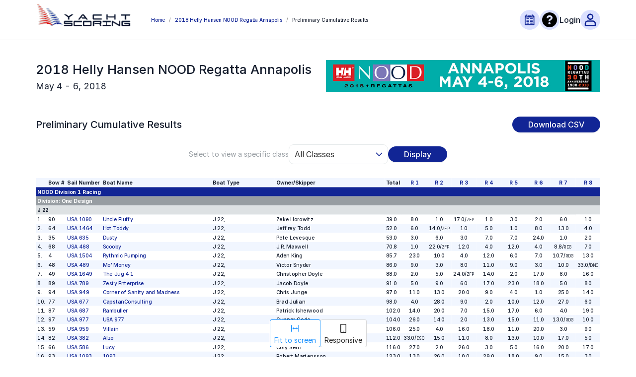

--- FILE ---
content_type: text/javascript
request_url: https://www.yachtscoring.com/static/js/6333.489ee8f1.chunk.js
body_size: 4719
content:
"use strict";(self.webpackChunkyachtscoring_frontend=self.webpackChunkyachtscoring_frontend||[]).push([[6333],{729:function(e,t,n){n.d(t,{Z:function(){return p}});var r=n(29439),s=n(4966),i=n(39273),a=n(43350),l=n(21245),o=n(70816),c=n.n(o),d=n(47313),u=n(33646),v=n(63830),m=n(63511),x=n(23624),h=n(46417);var f=function(){return(0,h.jsx)("thead",{children:(0,h.jsxs)("tr",{className:"whitespace-nowrap",children:[(0,h.jsx)("td",{children:"Racing Circle"}),(0,h.jsx)("td",{children:"Day"}),(0,h.jsx)("td",{children:"Dock Time"}),(0,h.jsx)("td",{children:"Protest Time Limit"})]})})};var p=function(){var e,t=(0,u.x)(),n=(0,v.UO)().eventId,o=(0,l.Z)(m.Z),p=(0,r.Z)(o,3),j=p[0],b=p[2];return(0,d.useEffect)((function(){j(Number(n),{raceDay:(0,a.ZP)(c()(),!0)})}),[n]),null!==b&&void 0!==b&&null!==(e=b.dockings)&&void 0!==e&&e.length?(0,h.jsxs)("div",{className:"mb-4",children:[(0,h.jsxs)("div",{className:"title text-error-error",children:["Docking Times for"," ",(0,i.Z)({date:c()(),format:x.N0})]}),(0,h.jsx)("div",{className:"w-full overflow-x-auto",children:(0,h.jsxs)(s.ZP,{className:"w-full border-collapse",color:"secondary",children:[(0,h.jsx)(f,{}),(0,h.jsx)("tbody",{children:b.dockings.map((function(e){return(0,h.jsxs)("tr",{children:[(0,h.jsx)("td",{children:e.raceCircle}),(0,h.jsx)("td",{children:(0,i.Z)(e.raceDay)}),(0,h.jsx)("td",{children:e.dockTime}),(0,h.jsx)("td",{children:(0,i.Z)({date:c()(e.dockTime,"hh:mm").add(e.timeLimit,"minutes"),format:x.oZ})})]},t.getKey(e))}))})]})})]}):null}},27414:function(e,t,n){n.d(t,{y:function(){return u}});var r=n(29439),s=n(21245),i=n(70816),a=n.n(i),l=n(47313),o=n(68181),c=n(31694),d=n(46417),u=function(e){var t=e.eventId,n=(0,s.Z)(o.Z),i=(0,r.Z)(n,3),u=i[0],v=i[2];return(0,l.useEffect)((function(){u(t,{size:99999,sort:"protestNumber.asc,isClosed.desc,hearingTime.asc"})}),[]),(0,d.jsx)(c.V,{protestsData:v,retrievalTime:a()()})}},31694:function(e,t,n){n.d(t,{V:function(){return c}});var r=n(4966),s=n(39273),i=n(87422),a=(n(47313),n(33646)),l=n(23624),o=n(46417),c=function(e){var t=e.protestsData,n=e.retrievalTime,c=(0,a.x)();return(0,o.jsxs)("div",{className:"mt-8",children:[(0,o.jsxs)("div",{className:"title text-error-error",children:["Protest Filing Report as of"," ",(0,s.Z)({date:n,time:!0,timezone:l.Fe})]}),(0,o.jsx)("div",{className:"mt-2 flex flex-col gap-8",children:(0,o.jsx)("div",{className:"w-full overflow-x-auto",children:(0,o.jsxs)(r.ZP,{className:"w-full border-collapse [&_.separator:last-child]:hidden",color:"secondary",border:!0,children:[(0,o.jsx)("thead",{children:(0,o.jsxs)("tr",{children:[(0,o.jsx)("td",{children:"No."}),(0,o.jsx)("td",{children:"Race #"}),(0,o.jsx)("td",{children:"Protesting"}),(0,o.jsx)("td",{}),(0,o.jsx)("td",{children:"Protested"}),(0,o.jsx)("td",{children:"Protest Reason"}),(0,o.jsxs)("td",{children:["Hearing/Arbitration",(0,o.jsx)("br",{}),"Time"]}),(0,o.jsx)("td",{children:"Status"}),(0,o.jsx)("td",{children:"Jury Decision"})]})}),(0,o.jsx)("tbody",{children:null===t||void 0===t?void 0:t.rows.map((function(e){var t,n,r,a;return(0,o.jsxs)("tr",{children:[(0,o.jsx)("td",{className:"font-bold",children:!!e.protestNumber&&"".concat(e.protestNumber,".")}),(0,o.jsx)("td",{children:e.raceNumber}),(0,o.jsx)("td",{children:e.protestingBoatId?(0,o.jsxs)(o.Fragment,{children:[null===(t=e.protesting)||void 0===t?void 0:t.name," (",(0,i.Z)([null===(n=e.protesting)||void 0===n?void 0:n.sailPrefix,null===(r=e.protesting)||void 0===r?void 0:r.sailNumber]),")"]}):e.protestingPartyType}),(0,o.jsx)("td",{className:"font-bold",children:"VS"}),(0,o.jsx)("td",{children:null===(a=e.protested)||void 0===a?void 0:a.map((function(e,t){var n,r,s;return(0,o.jsxs)("div",{children:[t>0&&(0,o.jsx)("hr",{className:"my-1"}),e.eventBoat?(0,o.jsxs)(o.Fragment,{children:[null===(n=e.eventBoat)||void 0===n?void 0:n.name," (",(0,i.Z)([null===(r=e.eventBoat)||void 0===r?void 0:r.sailPrefix,null===(s=e.eventBoat)||void 0===s?void 0:s.sailNumber]),")"]}):e.protestedPartyType]},c.getKey(e))}))}),(0,o.jsx)("td",{children:e.protestDescription}),(0,o.jsx)("td",{children:(0,s.Z)({date:e.hearingTime,format:l.Wy})}),e.isClosed?(0,o.jsx)("td",{className:"text-tag-1",children:"Closed"}):(0,o.jsx)("td",{className:"text-error-error",children:e.status||"Open"}),(0,o.jsx)("td",{children:e.decision})]},e.id)}))})]})})})]})}},46333:function(e,t,n){n.r(t),n.d(t,{PublicCumulativeResult:function(){return g}});var r=n(29439),s=n(80472),i=n(44283),a=n(38057),l=n(92649),o=n(51291),c=n(729),d=n(27414),u=n(82488),v=n(21245),m=n(47313),x=n(63830),h=n(88499),f=n(76767),p=n(84861),j=n(87700),b=n(68552),N=n(46417);function g(){var e=(0,x.UO)().eventId,t=(0,x.TH)(),n=new URLSearchParams(t.search).get("mode")||"",g=(0,v.Z)(h.Z,{goTo404:!0,goTo404When400:!0,silent:!0}),y=(0,r.Z)(g,3),Z=y[0],w=y[2],T=void 0===w?{}:w,C=(0,v.Z)(f.Z),I=(0,r.Z)(C,3),S=I[0],k=I[2];return m.useEffect((function(){Z(Number(e)),S(Number(e))}),[e]),(0,N.jsxs)("div",{className:"flex min-h-screen flex-col",children:[(0,N.jsx)(a.Z,{title:"".concat(T.resultStatus," Cumulative Results")}),(0,N.jsx)(i.Z,{noTitle:!0,breadcrumbs:[{label:"Home",to:p.k.ADMINISTRATION},{label:T?T.name:"Loading...",to:(0,u.Z)(p.k.EMENU,{eventId:e})},{label:"".concat(T.resultStatus," Cumulative Results")}],hideViewAsBanner:!0}),(0,N.jsxs)("div",{className:"flex flex-1 flex-col items-center justify-start lg:pt-5",children:[(0,N.jsx)(l.Z,{position:T.logoPosition,logo:T.logo,name:T.name,data:T}),(0,N.jsxs)("div",{className:"mb-4 w-full max-w-ys px-2 lg:px-10",children:["overall"===n?(0,N.jsx)(b.H,{isPublic:!0,event:T,eventConfig:k}):(0,N.jsx)(j.R,{isPublic:!0,event:T,eventConfig:k}),(0,N.jsx)(c.Z,{}),(0,N.jsx)(d.y,{eventId:Number(e)})]})]}),(0,N.jsx)(o.Z,{eventId:e,usePadding:!0}),(0,N.jsx)(s.Z,{})]})}},68552:function(e,t,n){n.d(t,{H:function(){return J}});var r=n(29439),s=n(76063),i=n(72652),a=n(26331),l=n(24708),o=n(61811),c=n(35025),d=n(87422),u=n(73499),v=n(82488),m=n(80188),x=n(21245),h=n(16031),f=n.n(h),p=n(47313),j=n(63830),b=n(74165),N=n(15861),g=n(14630),y=n(76699);function Z(){return(Z=(0,N.Z)((0,b.Z)().mark((function e(t,n,r){var s;return(0,b.Z)().wrap((function(e){for(;;)switch(e.prev=e.next){case 0:return e.next=2,g.Z.get("".concat(y.T5,"/public/event/").concat(n,"/overall-cumulative"),{signal:t,params:r});case 2:return s=e.sent,e.abrupt("return",s.data);case 4:case"end":return e.stop()}}),e)})))).apply(this,arguments)}var w=function(e,t,n){return Z.apply(this,arguments)},T=n(63277),C=n(84861),I=n(71737),S=n(4966),k=n(29149),A=n(33646),P=n(94120),R=n(7283),E=n(19389),D=n(91616),O=n(37388),U=n(54905),_=n(17857),L=n(33471),V=n(14626),B=n(46123),M=n.n(B),Y=n(465),F=n(46417);var H=function(e){var t,n,r,s,i,a=e.boat,l=e.eventData,o=e.i,c=e.races,u=e.throws,m=e.isSubClassTable,x=e.isPublic,h=e.displayYC,f=e.isShowLink,p=void 0===f||f,b=(0,j.UO)().eventId,N=a.scores.some((function(e){return a.cumulativeUpdatedAt<e.raceUpdatedAt})),g=a.ratingUpdatedAt&&a.cumulativeUpdatedAt<a.ratingUpdatedAt,y=N||g,Z="Result may be outdated. ".concat(N?"Race":"Rating"," has been updated after generation of result. Please re-enter finish time to recalculate the results");return(0,F.jsx)(O.Z,{title:y?Z:"",children:(0,F.jsxs)("tr",{className:M()({"!text-error-error":y}),children:[(0,F.jsxs)("td",{children:[o+1,"."]}),(0,F.jsx)("td",{children:null!==(t=a.bowNumber)&&void 0!==t?t:""}),(0,F.jsxs)("td",{children:[(null===l||void 0===l?void 0:l.displayCountryFlags)&&(0,F.jsx)(_.Z,{country:(0,Y.Z)(null===(n=a.owner)||void 0===n?void 0:n.country),className:"mr-2"}),(0,F.jsx)(L.gM,{isShowLink:p,to:(0,v.Z)(x?C.k.BOATDETAIL:C.k.ADMINISTRATION_EDIT_YACHT_ENTRY,{yachtId:a.eventBoatId,eventId:b}),children:(0,d.Z)([a.sailPrefix,a.sailNumber])})]}),(0,F.jsx)("td",{children:(0,F.jsxs)(L.gM,{isShowLink:p,to:(0,v.Z)(x?C.k.BOATDETAIL:C.k.ADMINISTRATION_EDIT_YACHT_ENTRY,{yachtId:a.eventBoatId,eventId:b}),children:[a.name," ",a.isCorinthianTeam?" (Corinthian)":""]})}),(!m||x)&&(0,F.jsxs)("td",{children:[a.design,", "]}),(0,F.jsxs)("td",{children:[(0,d.Z)([null===(r=a.owner)||void 0===r?void 0:r.firstName,null===(s=a.owner)||void 0===s?void 0:s.lastName])," ",(null===l||void 0===l?void 0:l.displayCrewNameReports)&&(0,F.jsx)(U.Z,{items:a.crewNames})]}),(0,F.jsx)("td",{children:a.totalScore.toFixed(1)}),!x&&(0,F.jsx)("td",{children:a.rating}),h&&x&&(0,F.jsx)("td",{children:null===(i=a.owner)||void 0===i?void 0:i.club}),Array.from(Array(c).keys()).map((function(e){return(0,F.jsx)("td",{align:"center",children:(0,F.jsx)(V.Z,{raceNumber:e+1,records:a.scores})},e)})),Array.from(Array(u).keys()).map((function(e){return(0,F.jsx)("td",{children:a["throwOut".concat(e+1)]?"[".concat(a["throwOut".concat(e+1)].toFixed(1),"]"):""},e)}))]},a.eventBoatId)})};var K=function(e){var t,n=e.result,r=e.races,s=e.throws,i=e.heading,a=e.isPublic,l=e.displayYC,o=e.isShowCredits,c=n.eventData,d=(0,A.x)();return(0,F.jsxs)("div",{children:[(0,F.jsx)("div",{className:"heading-3 mb-3 text-center",children:i}),(0,F.jsx)("div",{className:"w-full overflow-x-auto",children:(0,F.jsx)(k.Z,{horizontalStickyColumns:"Boat Name",dynamicContext:!0,contextLabel:"Overall Cumulative Result",storageKey:"overallCumulativeResult",children:(0,F.jsx)(S.ZP,{className:"w-full border-collapse",color:"secondary",border:!0,children:(0,F.jsxs)(F.Fragment,{children:[(0,F.jsx)("thead",{children:(0,F.jsx)(D.Z,{eventData:c,races:r,throws:s,isSubClassTable:!1,isPublic:a,displayYC:l})}),null===n||void 0===n||null===(t=n.data)||void 0===t?void 0:t.map((function(e){return(0,F.jsxs)(p.Fragment,{children:[(0,F.jsx)(P.Z,{circleName:e.circleName,races:r,throws:s,isSubClassTable:!1,isPublic:a,displayYC:l}),e.divisions.map((function(e){return(0,F.jsxs)(p.Fragment,{children:[(0,F.jsx)(E.Z,{divisionName:e.divisionName,races:r,throws:s,isSubClassTable:!1,isPublic:a,displayYC:l}),(0,F.jsx)("tbody",{children:e.boats.map((function(e,t){return(0,F.jsx)(H,{boat:e,eventData:c,i:t,races:r,throws:s,isPublic:a,displayYC:l},d.getKey(e))}))}),o&&(0,F.jsx)("tr",{className:"text-center text-[1rem] font-bold",children:(0,F.jsxs)("td",{colSpan:(0,R.Z)({displayYC:l,isPublic:a,isSubClassTable:!1})+7+r+s,children:["Complete detailed results available at"," ",(0,F.jsx)("span",{className:"text-red-500",children:"www.yachtscoring.com"})]})})]},d.getKey(e))}))]},d.getKey(e))}))]})})})})]})},J=function(e){var t,n,h=e.event,b=e.isPublic,N=void 0!==b&&b,g=e.eventConfig,y=Number(h.id),Z=(0,j.k6)(),S=(0,j.TH)(),k="true"===new URLSearchParams(S.search).get("scrolling")&&N,A=(0,x.Z)(w,{silent:!0}),P=(0,r.Z)(A,3),R=P[0],E=P[1],D=P[2],O=void 0===D?{}:D;(0,p.useEffect)((function(){y&&R(y)}),[h]),(0,p.useEffect)((function(){g&&!g.displayOverallCumulative&&(Z.replace({pathname:(0,v.Z)(N?C.k.EVENT_RESULTS_CUMULATIVE:C.k.ADMINISTRATION_EVENT_RESULTS_CUMULATIVE,{id:y,eventId:y})}),s.ZP.warning("This event does not use Overall Cumulative."))}),[g]);var U=JSON.parse(JSON.stringify(O)),_=(0,p.useMemo)((function(){return(0,o.$)(U)}),[U]),L=p.useState([]),V=(0,r.Z)(L,2),B=V[0],M=V[1],Y=p.useState({}),H=(0,r.Z)(Y,2),J=H[0],z=H[1];return p.useEffect((function(){if(null!==O&&void 0!==O&&O.data){var e=[];z({eventData:O.eventData,data:O.data.map((function(t){return{circleName:t.circleName,divisions:t.divisions.map((function(n){return{divisionName:n.divisionName,boats:n.boats.map((function(r){for(var s,i,a,l,o={bowNumber:null!==(s=r.bowNumber)&&void 0!==s?s:"",sailNumber:r.sailNumber,name:r.name,design:null!==(i=r.design)&&void 0!==i?i:"",skipper:(0,d.Z)([null===(a=r.owner)||void 0===a?void 0:a.firstName,null===(l=r.owner)||void 0===l?void 0:l.lastName]),rating:(0,u.N)(r.rating,r.secondaryRating,n.divisionName,2)},c=function(e){var t=r.scores.find((function(t){return t.raceNumber===e+1}));o["Race ".concat(e+1)]=t&&t.raceValue?"".concat(t.raceValue).concat(t.finishStatus!==T.fF.AOK?"/".concat(t.finishStatus):""):""},v=0;v<_[0];v++)c(v);for(var m=0;m<_[1];m++){var x;o["TO ".concat(m+1)]=null!==(x=r["throwOut".concat(m+1)])&&void 0!==x?x:""}return e.push(f().merge({circle:t.circleName,division:n.divisionName},o,f().pick(r,["totalScore"]))),f().merge(f().pick(r,["throwouts","cumulativeId","eventBoatId","sailPrefix","length","isRatingApproved","isCorinthianTeam","secondaryRating","crewNames","scores","owner","totalScore","cumulativeUpdatedAt","ratingUpdatedAt"]),o)}))}}))}}))}),M(e)}}),[null===O||void 0===O?void 0:O.data,N]),p.useEffect((function(){null!==O&&void 0!==O&&O.data&&k&&setTimeout((function(){return(0,m.J)(1)}),500)}),[null===O||void 0===O?void 0:O.data]),(0,F.jsxs)("div",{className:"mb-4",children:[(0,F.jsxs)("div",{className:"flex w-full flex-col items-center justify-between gap-y-4 md:flex-row",children:[(0,F.jsxs)("div",{className:"heading-3",children:[h.resultStatus," Cumulative Overall Results"]}),(0,F.jsxs)("div",{className:"flex flex-row gap-x-1",children:[(0,F.jsx)(a.Z,{to:(0,v.Z)(N?C.k.EVENT_RESULTS_CUMULATIVE:C.k.ADMINISTRATION_EVENT_RESULTS_CUMULATIVE,{id:y,eventId:y}),color:"light",className:"w-full md:w-auto",children:"Switch to Class Cumulative Result"}),B.length>0&&(0,F.jsx)(a.Z,{onClick:function(){return(0,c.r)(B,"".concat(null===h||void 0===h?void 0:h.name,"_cumulative_results"))},className:"w-full md:w-auto",children:"Download CSV"})]})]}),(0,F.jsx)("div",{className:"mt-4 flex flex-col items-center justify-start bg-secondary-background",children:(0,F.jsx)("div",{className:"flex max-w-ys items-baseline justify-between px-10 py-4",children:(0,F.jsx)("span",{className:"body mr-5 text-primary-black",children:"Note: One Design are not supported in Overall Cumulative Results. Overall cumulative results will collect all Overall Rank of the participating boats and rank based on the total score. Please note: If different classes have a different number of races, the total scores may not be directly comparable and could lead to inaccurate overall rankings."})})}),(0,F.jsxs)(i.Z,{spinning:E,children:[(0,F.jsxs)("div",{className:"mt-4 flex flex-col gap-8",children:[(0,F.jsx)(K,{result:J,races:_[0],throws:_[1],isPublic:N,displayYC:null===g||void 0===g?void 0:g.displayYC}),(null===O||void 0===O||null===(t=O.eventData)||void 0===t?void 0:t.notes)&&(0,F.jsx)(I.Z,{notes:null===O||void 0===O||null===(n=O.eventData)||void 0===n?void 0:n.notes})]}),(0,F.jsx)(l.Z,{})]})]})}},63511:function(e,t,n){var r=n(74165),s=n(15861),i=n(43350),a=n(14630),l=n(70816),o=n.n(l),c=n(76699);function d(){return d=(0,s.Z)((0,r.Z)().mark((function e(t,n){var s,l,d=arguments;return(0,r.Z)().wrap((function(e){for(;;)switch(e.prev=e.next){case 0:return s=d.length>2&&void 0!==d[2]?d[2]:{raceDay:(0,i.ZP)(o()(),!0)},e.next=3,a.Z.get("".concat(c.T5,"/public/event/").concat(n,"/rc-dockings"),{signal:t,params:s});case 3:return l=e.sent,e.abrupt("return",l.data);case 5:case"end":return e.stop()}}),e)}))),d.apply(this,arguments)}t.Z=function(e,t){return d.apply(this,arguments)}},68181:function(e,t,n){var r=n(74165),s=n(15861),i=n(14630),a=n(76699);function l(){return(l=(0,s.Z)((0,r.Z)().mark((function e(t,n,s){var l;return(0,r.Z)().wrap((function(e){for(;;)switch(e.prev=e.next){case 0:return e.next=2,i.Z.get("".concat(a.T5,"/public/event/").concat(n,"/protests"),{signal:t,params:s});case 2:return l=e.sent,e.abrupt("return",l.data);case 4:case"end":return e.stop()}}),e)})))).apply(this,arguments)}t.Z=function(e,t,n){return l.apply(this,arguments)}}}]);

--- FILE ---
content_type: text/javascript
request_url: https://www.yachtscoring.com/static/js/7700.467fe42f.chunk.js
body_size: 5860
content:
"use strict";(self.webpackChunkyachtscoring_frontend=self.webpackChunkyachtscoring_frontend||[]).push([[7700],{17857:function(e,s,i){var a=i(29439),t=i(39629),r=i(46123),n=i.n(r),l=i(47313),c=i(46417);s.Z=function(e){var s=e.country,i=e.className,r=(0,l.useState)(!1),o=(0,a.Z)(r,2),d=o[0],u=o[1];return(0,l.useEffect)((function(){u(!1)}),[s]),(0,c.jsx)(c.Fragment,{children:!d&&s&&(0,c.jsx)(t.Z,{preview:!1,src:"/images/flag-svg/".concat(null===s||void 0===s?void 0:s.toLowerCase(),".svg"),height:18,width:24,alt:s,wrapperClassName:n()("flag-icon",i),className:"border-1 mt-[3px] border border-solid border-secondary-gray",onError:function(){return u(!0)}})})}},82575:function(e,s,i){var a=i(37388),t=(i(47313),i(46417));s.Z=function(e){var s=e.children;return(0,t.jsx)(a.Z,{title:(0,t.jsxs)("div",{children:[(0,t.jsx)("b",{children:"BFD"})," - Disqualified (under rule 30.4)",(0,t.jsx)("br",{}),(0,t.jsx)("b",{children:"UFD"})," - Disqualified (under rule 30.3)",(0,t.jsx)("br",{}),(0,t.jsx)("b",{children:"DNC"})," - Did Not Compete",(0,t.jsx)("br",{}),(0,t.jsx)("b",{children:"DNE"})," - Disqualified (Not Excludable)",(0,t.jsx)("br",{}),(0,t.jsx)("b",{children:"DNF"})," - Did Not Finish",(0,t.jsx)("br",{}),(0,t.jsx)("b",{children:"DNS"})," - Did Not Start",(0,t.jsx)("br",{}),(0,t.jsx)("b",{children:"DSQ"})," - Disqualified",(0,t.jsx)("br",{}),(0,t.jsx)("b",{children:"NSC"})," - NotSailed Course",(0,t.jsx)("br",{}),(0,t.jsx)("b",{children:"OCS"})," - On The Course Side",(0,t.jsx)("br",{}),(0,t.jsx)("b",{children:"RET"})," - Retired",(0,t.jsx)("br",{}),(0,t.jsx)("b",{children:"RDG"})," - Redress Given",(0,t.jsx)("br",{}),(0,t.jsx)("b",{children:"SCP"})," - Scoring Penalty",(0,t.jsx)("br",{}),(0,t.jsx)("b",{children:"ZFP"})," - Z Flag Penalty (20%)"]}),children:s})}},14626:function(e,s,i){var a=i(46123),t=i.n(a),r=(i(47313),i(63277)),n=i(82575),l=i(46417);s.Z=function(e){var s=e.raceNumber,i=e.records,a=(void 0===i?[]:i).find((function(e){return String(e.raceNumber)===String(s)}));return a?null==a.raceValue?null:a.finishStatus&&a.finishStatus!==r.fF.AOK?(0,l.jsxs)(n.Z,{children:[a.raceValue.toFixed(1),"/",(0,l.jsx)("span",{className:t()("body-small",{"text-error-error":a.finishStatus===r.fF.Protest}),children:a.finishStatus})]}):(0,l.jsx)(l.Fragment,{children:a.raceValue.toFixed(1)}):null}},87700:function(e,s,i){i.d(s,{R:function(){return L}});var a=i(29439),t=i(72652),r=i(11930),n=i(26331),l=i(54476),c=i(24708),o=i(61811),d=i(35025),u=i(87422),v=i(73499),m=i(82488),h=i(80188),b=i(21245),f=i(16031),x=i.n(f),p=i(47313),j=i(63830),N=i(33517),C=i(13490),y=i(63277),w=i(84861),g=i(4966),S=i(29149),Z=i(33646),T=i(91692),D=i(94120),A=i(7283),P=i(46417);var I=function(e){var s=e.className,i=e.races,a=e.throws,t=e.isSubClassTable,r=e.isPublic,n=e.displayYC;return(0,P.jsx)("thead",{children:(0,P.jsx)("tr",{className:"[&>td]:!py-1",children:(0,P.jsx)("td",{className:"bg-secondary-contour",colSpan:(0,A.Z)({displayYC:n,isPublic:r,isSubClassTable:t})+7+i+a,children:s})})})},O=i(19389),R=i(91616),k=function(e){var s=e.division,i=e.races,a=e.throws,t=e.eventData,r=e.isSubClassTable,n=e.isPublic,l=e.displayYC,c=(0,Z.x)();return s.classes.map((function(e){var s;return null===(s=e.subClasses)||void 0===s?void 0:s.map((function(s){return(0,P.jsxs)(p.Fragment,{children:[(0,P.jsx)(I,{className:"".concat(e.className," - ").concat(s.subClass),races:i,throws:a,isSubClassTable:r,isPublic:n,displayYC:l}),(0,P.jsx)("tbody",{children:s.boats.map((function(e,s){return(0,P.jsx)(T.Z,{isSubClassTable:r,eventData:t,boat:e,i:s,races:i,throws:a,isPublic:n,displayYC:l},c.getKey(e))}))})]},c.getKey(s))}))}))},E=function(e){var s=e.division,i=e.races,a=e.throws,t=e.eventData,r=e.isPublic,n=e.displayYC,l=e.isShowCredits,c=(0,Z.x)();return s.classes.map((function(e){return(0,P.jsxs)(p.Fragment,{children:[(0,P.jsx)(I,{className:e.className,races:i,throws:a,isPublic:r,displayYC:n}),(0,P.jsx)("tbody",{children:e.boats.map((function(e,s){return(0,P.jsx)(T.Z,{boat:e,eventData:t,i:s,races:i,throws:a,isPublic:r,displayYC:n},c.getKey(e))}))}),l&&(0,P.jsx)("tr",{className:"text-center text-[1rem] font-bold",children:(0,P.jsxs)("td",{colSpan:(0,A.Z)({displayYC:n,isPublic:r,isSubClassTable:!1})+7+i+a,children:["Complete detailed results available at"," ",(0,P.jsx)("span",{className:"text-red-500",children:"www.yachtscoring.com"})]})})]},c.getKey(e))}))};var Y=function(e){var s,i=e.result,a=e.races,t=e.throws,r=e.heading,n=e.isSubClassTable,l=e.isPublic,c=e.displayYC,o=e.isShowCredits,d=i.eventData,u=(0,Z.x)();return(0,P.jsxs)("div",{children:[(0,P.jsx)("div",{className:"heading-3 mb-3 text-center",children:r}),(0,P.jsx)("div",{className:"w-full overflow-x-auto",children:(0,P.jsx)(S.Z,{horizontalStickyColumns:"Boat Name",dynamicContext:!0,contextLabel:"Cumulative Result",storageKey:"cumulativeResult",children:(0,P.jsx)(g.ZP,{className:"w-full border-collapse",color:"secondary",border:!0,children:(0,P.jsxs)(P.Fragment,{children:[(0,P.jsx)("thead",{children:(0,P.jsx)(R.Z,{eventData:d,races:a,throws:t,isSubClassTable:n,isPublic:l,displayYC:c})}),null===i||void 0===i||null===(s=i.data)||void 0===s?void 0:s.map((function(e){return(0,P.jsxs)(p.Fragment,{children:[(0,P.jsx)(D.Z,{circleName:e.circleName,races:a,throws:t,isSubClassTable:n,isPublic:l,displayYC:c}),e.divisions.map((function(e){return(0,P.jsxs)(p.Fragment,{children:[(0,P.jsx)(O.Z,{divisionName:e.divisionName,races:a,throws:t,isSubClassTable:n,isPublic:l,displayYC:c}),n?(0,P.jsx)(k,{isSubClassTable:n,division:e,races:a,throws:t,eventData:d,isPublic:l,displayYC:c}):(0,P.jsx)(E,{division:e,races:a,throws:t,eventData:d,isPublic:l,displayYC:c,isShowCredits:o})]},u.getKey(e))}))]},u.getKey(e))}))]})})})})]})},F=i(71737),L=function(e){var s,i,f,g,S=e.event,Z=e.isPublic,T=void 0!==Z&&Z,D=e.eventConfig,A=e.isMultiDisplay,I=Number(S.id),O=(0,r.cI)(),R=(0,a.Z)(O,1)[0],k=(0,r.qo)("splitClassName",R),E=(0,j.TH)(),L=new URLSearchParams(E.search),U=L.get("circleName")||"",_="true"===L.get("scrolling")&&T,M=(0,p.useState)(""),V=(0,a.Z)(M,2),B=V[0],K=V[1],J=(0,b.Z)(N.Z,{silent:!0}),q=(0,a.Z)(J,3),H=q[0],$=q[1],G=q[2],z=void 0===G?{}:G,Q=(0,b.Z)(C.Z,{silent:!0}),W=(0,a.Z)(Q,3),X=W[0],ee=W[2],se=(0,b.Z)(N.Z,{silent:!0}),ie=(0,a.Z)(se,3),ae=ie[0],te=ie[1],re=ie[2],ne=void 0===re?{}:re;(0,p.useEffect)((function(){I&&(H(I,{filterClass:B||null,filterCircle:U||void 0}),null!==D&&void 0!==D&&D.displaySubClasses&&ae(I,{requireSubclass:!0,filterCircle:U||void 0}),T&&X({eventId:I}))}),[S,B]);var le=JSON.parse(JSON.stringify(z)),ce=JSON.parse(JSON.stringify(ne)),oe=(0,p.useMemo)((function(){return(0,o.$)(le)}),[le]),de=(0,p.useMemo)((function(){return(0,o.$)(ce)}),[ce]),ue=p.useState([]),ve=(0,a.Z)(ue,2),me=ve[0],he=ve[1],be=p.useState({}),fe=(0,a.Z)(be,2),xe=fe[0],pe=fe[1],je=p.useState({}),Ne=(0,a.Z)(je,2),Ce=Ne[0],ye=Ne[1];p.useEffect((function(){if(null!==z&&void 0!==z&&z.data){var e=[],s={eventData:z.eventData,data:[]};pe({eventData:z.eventData,data:z.data.map((function(i){return{circleName:i.circleName,divisions:i.divisions.map((function(a){return{divisionName:a.divisionName,classes:a.classes.map((function(t){return{class:t.class,className:t.className,subClasses:t.subClasses,boatsInClass:t.boatsInClass,boats:t.boats.map((function(r){for(var n,l,c,o,d={bowNumber:null!==(n=r.bowNumber)&&void 0!==n?n:"",sailNumber:r.sailNumber,name:r.name,design:null!==(l=r.design)&&void 0!==l?l:"",skipper:(0,u.Z)([null===(c=r.owner)||void 0===c?void 0:c.firstName,null===(o=r.owner)||void 0===o?void 0:o.lastName]),rating:(0,v.N)(r.rating,r.secondaryRating,a.divisionName,2)},m=function(e){var s=r.records.find((function(s){return s.raceNumber===e+1}));d["Race ".concat(e+1)]=s&&s.raceValue?"".concat(s.raceValue).concat(s.finishStatus!==y.fF.AOK?"/".concat(s.finishStatus):""):""},h=0;h<oe[0];h++)m(h);for(var b=0;b<oe[1];b++){var f;d["TO ".concat(b+1)]=null!==(f=r["throwOut".concat(b+1)])&&void 0!==f?f:""}e.push(x().merge({circle:i.circleName,division:a.divisionName,className:t.className},d,x().pick(r,["raceTotal"])));var p=x().merge(x().pick(r,["throwOut1","throwOut2","throwOut3","throwOut4","throwOut5","throwOut6","throwOut7","cumulativeId","eventBoatId","sailPrefix","length","isRatingApproved","isCorinthianTeam","secondaryRating","crewNames","records","owner","raceTotal","cumulativeUpdatedAt","ratingUpdatedAt"]),d);if(z.eventData.displayCorinthian&&r.isCorinthianTeam){var j=s.data.find((function(e){return e.circleName===i.circleName}));j||(j={circleName:i.circleName,divisions:[]},s.data.push(j));var N=j.divisions.find((function(e){return e.divisionName===a.divisionName}));N||(N={divisionName:a.divisionName,classes:[]},j.divisions.push(N));var C=N.classes.find((function(e){return e.className===t.className}));C||(C=x().merge(x().omit(t,["boats"]),{boats:[]}),N.classes.push(C)),C.boats.push(x().merge(x().omit(p,["name"]),{name:r.name}))}return p}))}}))}}))}}))}),ye(s),he(e)}}),[null===z||void 0===z?void 0:z.data,A,T]);var we=JSON.parse(JSON.stringify(Ce)),ge=(0,p.useMemo)((function(){return(0,o.$)(we)}),[we]);return p.useEffect((function(){null!==z&&void 0!==z&&z.data&&_&&setTimeout((function(){return(0,h.J)(1)}),500)}),[null===z||void 0===z?void 0:z.data]),(0,P.jsxs)("div",{className:"mb-4",children:[!A&&(0,P.jsxs)("div",{className:"flex w-full flex-col items-center justify-between gap-y-4 md:flex-row",children:[(0,P.jsxs)("div",{className:"heading-3",children:[S.resultStatus," Cumulative Results"]}),(0,P.jsxs)("div",{className:"flex flex-row gap-x-1",children:[(null===D||void 0===D?void 0:D.displayOverallCumulative)&&(0,P.jsx)(n.Z,{to:"".concat((0,m.Z)(T?w.k.EVENT_RESULTS_CUMULATIVE:w.k.ADMINISTRATION_EVENT_RESULTS_CUMULATIVE,{id:I,eventId:I}),"?mode=overall"),color:"light",className:"w-full md:w-auto",children:"Switch to Overall Cumulative Result"}),me.length>0&&(0,P.jsx)(n.Z,{onClick:function(){return(0,d.r)(me,"".concat(null===S||void 0===S?void 0:S.name,"_cumulative_results"))},className:"w-full md:w-auto",children:"Download CSV"})]})]}),T&&!A&&(0,P.jsx)(r.ZP,{form:R,initialValues:{splitClassName:B},children:(0,P.jsxs)("div",{className:"hidden-on-print justify-none md:wrap-none mt-6 flex flex-wrap items-center gap-4 md:justify-center",children:[(0,P.jsx)("label",{className:"text-secondary-gray",children:"Select to view a specific class"}),(0,P.jsx)("div",{className:"min-w-[200px]",children:(0,P.jsxs)(l.Z,{name:"splitClassName",className:"!mb-0 ",width:"100%",children:[(0,P.jsx)(l.Z.Option,{value:"",children:"All Classes"}),null===ee||void 0===ee?void 0:ee.classes.map((function(e,s){return(0,P.jsx)(l.Z.Option,{value:e,children:e},s)}))]})}),(0,P.jsx)(n.Z,{className:"min-w-[100px]",onClick:function(){return K(k)},children:"Display"})]})}),(0,P.jsxs)(t.Z,{spinning:$||te,children:[(0,P.jsxs)("div",{className:"mt-4 flex flex-col gap-8",children:[(0,P.jsx)(Y,{result:xe,races:oe[0],throws:oe[1],isPublic:T,displayYC:null===D||void 0===D?void 0:D.displayYC,isMultiDisplay:A,isShowCredits:_&&!A}),(null===z||void 0===z||null===(s=z.eventData)||void 0===s?void 0:s.notes)&&(0,P.jsx)(F.Z,{notes:null===z||void 0===z||null===(i=z.eventData)||void 0===i?void 0:i.notes}),(null===z||void 0===z||null===(f=z.eventData)||void 0===f?void 0:f.displayCorinthian)&&!A&&(0,P.jsx)(Y,{heading:"Corinthian Teams - ".concat(S.resultStatus," Cumulative Results"),result:Ce,races:ge[0],throws:ge[1],isPublic:T,displayYC:null===D||void 0===D?void 0:D.displayYC,corinthian:!0}),(null===z||void 0===z||null===(g=z.eventData)||void 0===g?void 0:g.displaySubClasses)&&!A&&(0,P.jsx)(Y,{heading:"Sub-Class Scoring - ".concat(S.resultStatus," Cumulative Results"),result:ne,races:de[0],throws:de[1],isSubClassTable:!0,isPublic:T,displayYC:null===D||void 0===D?void 0:D.displayYC})]}),(0,P.jsx)(c.Z,{})]})]})}},91692:function(e,s,i){var a=i(37388),t=i(54905),r=i(17857),n=i(33471),l=i(14626),c=i(46123),o=i.n(c),d=i(465),u=i(87422),v=i(82488),m=(i(47313),i(63830)),h=i(84861),b=i(46417);s.Z=function(e){var s,i,c,f,x,p=e.boat,j=e.eventData,N=e.i,C=e.races,y=e.throws,w=e.isSubClassTable,g=e.isPublic,S=e.displayYC,Z=e.isShowLink,T=void 0===Z||Z,D=(0,m.UO)().eventId,A=p.records.some((function(e){return p.cumulativeUpdatedAt<e.raceUpdatedAt})),P=p.ratingUpdatedAt&&p.cumulativeUpdatedAt<p.ratingUpdatedAt,I=A||P,O="Result may be outdated. ".concat(A?"Race":"Rating"," has been updated after generation of result. Please re-enter finish time to recalculate the results");return(0,b.jsx)(a.Z,{title:I?O:"",children:(0,b.jsxs)("tr",{className:o()({"!text-error-error":I}),children:[(0,b.jsxs)("td",{children:[N+1,"."]}),(0,b.jsx)("td",{children:null!==(s=p.bowNumber)&&void 0!==s?s:""}),(0,b.jsxs)("td",{children:[(null===j||void 0===j?void 0:j.displayCountryFlags)&&(0,b.jsx)(r.Z,{country:(0,d.Z)(null===(i=p.owner)||void 0===i?void 0:i.country),className:"mr-2"}),(0,b.jsx)(n.gM,{isShowLink:T,to:(0,v.Z)(g?h.k.BOATDETAIL:h.k.ADMINISTRATION_EDIT_YACHT_ENTRY,{yachtId:p.eventBoatId,eventId:D}),children:(0,u.Z)([p.sailPrefix,p.sailNumber])})]}),(0,b.jsx)("td",{children:(0,b.jsxs)(n.gM,{isShowLink:T,to:(0,v.Z)(g?h.k.BOATDETAIL:h.k.ADMINISTRATION_EDIT_YACHT_ENTRY,{yachtId:p.eventBoatId,eventId:D}),children:[p.name," ",p.isCorinthianTeam?" (Corinthian)":""]})}),(!w||g)&&(0,b.jsxs)("td",{children:[p.design,", "]}),(0,b.jsxs)("td",{children:[(0,u.Z)([null===(c=p.owner)||void 0===c?void 0:c.firstName,null===(f=p.owner)||void 0===f?void 0:f.lastName])," ",(null===j||void 0===j?void 0:j.displayCrewNameReports)&&(0,b.jsx)(t.Z,{items:p.crewNames})]}),(0,b.jsx)("td",{children:p.raceTotal.toFixed(1)}),!g&&(0,b.jsx)("td",{children:p.rating}),S&&g&&(0,b.jsx)("td",{children:null===(x=p.owner)||void 0===x?void 0:x.club}),Array.from(Array(C).keys()).map((function(e){return(0,b.jsx)("td",{align:"center",children:(0,b.jsx)(l.Z,{raceNumber:e+1,records:p.records})},e)})),Array.from(Array(y).keys()).map((function(e){return(0,b.jsx)("td",{children:p["throwOut".concat(e+1)]?"[".concat(p["throwOut".concat(e+1)].toFixed(1),"]"):""},e)}))]},p.eventBoatId)})}},94120:function(e,s,i){i(47313);var a=i(7283),t=i(46417);s.Z=function(e){var s=e.circleName,i=e.races,r=e.throws,n=e.isSubClassTable,l=e.isPublic,c=e.displayYC;return(0,t.jsx)("thead",{children:(0,t.jsx)("tr",{className:"[&>td]:!border-b-0 [&>td]:!py-1",children:(0,t.jsxs)("td",{className:"!border-b-0 bg-primary-dark-blue text-primary-white",colSpan:(0,a.Z)({displayYC:c,isPublic:l,isSubClassTable:n})+7+i+r,children:[s," Racing"]})})})}},19389:function(e,s,i){i(47313);var a=i(7283),t=i(46417);s.Z=function(e){var s=e.divisionName,i=e.races,r=e.throws,n=e.isSubClassTable,l=e.isPublic,c=e.displayYC;return(0,t.jsx)("thead",{children:(0,t.jsx)("tr",{className:"[&>td]:!py-1",children:(0,t.jsxs)("td",{className:"bg-secondary-gray text-primary-white",colSpan:(0,a.Z)({displayYC:c,isPublic:l,isSubClassTable:n})+7+i+r,children:["Division: ",s]})})})}},91616:function(e,s,i){var a=i(33471),t=i(82488),r=(i(47313),i(63830)),n=i(84861),l=i(79610),c=i(46417);s.Z=function(e){var s=e.races,i=e.throws,o=e.eventData,d=e.isSubClassTable,u=e.isPublic,v=e.displayYC,m=e.isShowLink,h=void 0===m||m,b=(0,r.UO)(),f=b.eventId,x=b.id;return(0,c.jsxs)("tr",{children:[(0,c.jsx)("td",{}),(0,c.jsx)("td",{children:"Bow #"}),(0,c.jsx)("td",{children:"Sail Number"}),(0,c.jsx)("td",{children:"Boat Name"}),(!d||u)&&(0,c.jsx)("td",{children:"Boat Type"}),(0,c.jsx)("td",{children:null!==o&&void 0!==o&&o.displayCrewNameReports?"Skipper/Crew":"Owner/Skipper"}),(0,c.jsx)("td",{children:"Total"}),!u&&(0,c.jsx)("td",{children:(0,c.jsx)(l.bg,{})}),v&&u&&(0,c.jsx)("td",{children:"Yacht Club"}),Array.from(Array(s).keys()).map((function(e){return(0,c.jsx)("td",{align:"center",children:(0,c.jsxs)(a.gM,{isShowLink:h,className:"table-bold",to:(0,t.Z)(u?n.k.EVENT_RESULTS_DETAIL:n.k.ADMINISTRATION_EVENT_RESULTS_DETAIL,{eventId:x||f,raceNumber:e+1}),children:["R ",e+1]})},e)})),Array.from(Array(i).keys()).map((function(e){return(0,c.jsxs)("td",{children:["T",(0,c.jsx)("br",{}),"O"]},e)}))]})}},71737:function(e,s,i){var a=i(4966),t=(i(47313),i(46417));s.Z=function(e){var s=e.notes;return(0,t.jsxs)(a.ZP,{className:"w-full border-collapse [&_.separator:last-child]:hidden",color:"secondary",border:!0,children:[(0,t.jsx)("thead",{children:(0,t.jsxs)("tr",{className:"whitespace-nowrap",children:[(0,t.jsx)("td",{className:"table-bold",width:"20%",children:"Circle/Course"}),(0,t.jsx)("td",{className:"table-bold",width:"20%",children:"Race Number"}),(0,t.jsx)("td",{className:"table-bold",children:"Race Notes"})]})}),(0,t.jsx)("tbody",{children:0===(null===s||void 0===s?void 0:s.length)?(0,t.jsx)("tr",{children:(0,t.jsx)("td",{colSpan:3,align:"center",children:"No Entry"})}):null===s||void 0===s?void 0:s.map((function(e,s){return(0,t.jsxs)("tr",{children:[(0,t.jsx)("td",{children:e.splitCircle}),(0,t.jsx)("td",{children:e.raceNumber}),(0,t.jsx)("td",{children:e.notes})]},s)}))})]})}},7283:function(e,s){s.Z=function(e){var s=e.displayYC,i=e.isPublic,a=e.isSubClassTable;return i?s?2:1:a?1:2}},61811:function(e,s,i){i.d(s,{$:function(){return r}});var a=i(43280);function t(e){var s=[];return e?(e.forEach((function(e){s.push(e),Object.keys(e).forEach((function(i){Array.isArray(e[i])&&(s=s.concat(t(Array.from(e[i]))),delete e[i])}))})),s):s}function r(e){var s=t(e.data),i=0,r=0;return s.forEach((function(e){i=Math.max(e.raceNumber?e.raceNumber:null,i),r=Math.max(function(e){for(var s=a.ut;s>0;s--)if(e["throwOut".concat(s)])return s;return 0}(e),r)})),[Math.min(a.nW,i),Math.min(a.ut,r)]}},465:function(e,s,i){var a=i(61541);s.Z=function(e){var s;if(e)return 3===e.trim().length?e.trim().toUpperCase():null===(s=a.V8.find((function(s){return s.name.toLowerCase()===e.trim().toLowerCase()})))||void 0===s?void 0:s.code}},80188:function(e,s,i){i.d(s,{J:function(){return n}});var a=0,t=0,r=null;document.body.onscroll=function(){a=document.documentElement.scrollTop||document.body.scrollTop};var n=function e(s){r&&clearTimeout(r),"true"===new URLSearchParams(window.location.search).get("scrolling")&&(0===s&&(s=1),0===t&&(t=document.body.scrollHeight-document.body.clientHeight),1===s?(a+=1)>t?r=setTimeout((function(){return e(2)}),2100):(window.scroll(0,a),r=setTimeout((function(){return e(1)}),40)):(window.scroll(0,0),r=setTimeout((function(){0===a?(a=0,t=0,e(1)):e(2)}),500)))}},33517:function(e,s,i){var a=i(74165),t=i(1413),r=i(15861),n=i(87422),l=i(14630),c=i(76699);function o(){return(o=(0,r.Z)((0,a.Z)().mark((function e(s,i,r){var o,d,u,v,m;return(0,a.Z)().wrap((function(e){for(;;)switch(e.prev=e.next){case 0:return e.next=2,l.Z.get("".concat(c.T5,"/public/event/").concat(i,"/cumulative-result"),{signal:s,params:r});case 2:if(o=e.sent,!r.requireSubclass){e.next=7;break}return d=o.data,u=d.eventData,v=d.data,m={eventData:u,data:v.map((function(e){return(0,t.Z)((0,t.Z)({},e),{},{divisions:e.divisions.map((function(e){return(0,t.Z)((0,t.Z)({},e),{},{classes:e.classes.map((function(e){var s;return(0,t.Z)((0,t.Z)({},e),{},{subClasses:null===(s=e.subClasses)||void 0===s?void 0:s.map((function(e){return(0,t.Z)((0,t.Z)({},e),{},{boats:e.boats.map((function(e){var s,i;return(0,t.Z)((0,t.Z)({},e),{},{skipper:(0,n.Z)([null===(s=e.owner)||void 0===s?void 0:s.firstName,null===(i=e.owner)||void 0===i?void 0:i.lastName])})}))})}))})}))})}))})}))},e.abrupt("return",m);case 7:return e.abrupt("return",o.data);case 8:case"end":return e.stop()}}),e)})))).apply(this,arguments)}s.Z=function(e,s,i){return o.apply(this,arguments)}},13490:function(e,s,i){var a=i(74165),t=i(15861),r=i(55068),n=i(76699);function l(){return(l=(0,t.Z)((0,a.Z)().mark((function e(s,i){var t;return(0,a.Z)().wrap((function(e){for(;;)switch(e.prev=e.next){case 0:return e.next=2,r.Z.get("".concat(n.T5,"/public/event-split/distinct-for-input"),{signal:s,params:i});case 2:return t=e.sent,e.abrupt("return",{circles:t.data.circles.sort((function(e,s){return e.localeCompare(s)})),divisions:t.data.divisions.sort((function(e,s){return e.localeCompare(s)})),classes:t.data.classes.sort((function(e,s){return e.localeCompare(s)}))});case 4:case"end":return e.stop()}}),e)})))).apply(this,arguments)}s.Z=function(e,s){return l.apply(this,arguments)}}}]);

--- FILE ---
content_type: text/javascript
request_url: https://www.yachtscoring.com/static/js/8776.38305d2f.chunk.js
body_size: 4309
content:
"use strict";(self.webpackChunkyachtscoring_frontend=self.webpackChunkyachtscoring_frontend||[]).push([[8776],{54905:function(e,t,n){var a=n(53961),r=n(78267),s=n(41068),l=n(3930),c=(n(47313),n(43280)),o=n(46417),i=function(e){var t=e.items,n=e.initial;return(0,o.jsx)(a.Z,{className:"cursor-default [&>.ant-dropdown-menu-item]:cursor-default",items:t.slice(n,c.s$).map((function(e,t){return{key:t,label:(0,o.jsxs)("div",{className:"flex min-w-[150px] gap-2",children:[(0,o.jsx)(l.n5,{className:"h-6 w-6 text-primary-dark-blue"}),(0,o.jsx)("div",{children:e})]})}}))})};t.Z=function(e){var t=e.items,n=e.initial,a=void 0===n?0:n,l=e.separator,c=void 0===l?", ":l,d=((null===t||void 0===t?void 0:t.length)||0)-a;return(0,o.jsxs)("div",{className:"flex items-start gap-2",children:[a>0?(0,o.jsx)("div",{children:null===t||void 0===t?void 0:t.slice(0,a).join(c)}):null,(0,o.jsx)(r.Z,{className:"cursor-pointer",overlay:(0,o.jsx)(i,{initial:a,items:t}),trigger:["click"],children:(0,o.jsx)(s.Z,{style:{backgroundColor:"#DBE0FF",color:"#112595"},count:d>0?"+".concat(d):0})})]})}},79610:function(e,t,n){n.d(t,{bg:function(){return N},ZP:function(){return b}});var a=n(37388),r=n(4966),s=n(29149),l=n(3930),c=n(47313),o=n(33646),i=n(46417);var d=function(e){var t=e.circleName,n=e.divisionName,a=e.className,r=e.classId,s=e.eventData;return(0,i.jsxs)("thead",{children:[(0,i.jsx)("tr",{className:"[&>td]:!py-1",children:(0,i.jsxs)("td",{className:"bg-primary-dark-blue text-primary-white",colSpan:null!==s&&void 0!==s&&s.displayFleet?15:14,children:[t," Racing"]})}),(0,i.jsx)("tr",{className:"[&>td]:!py-1",children:(0,i.jsxs)("td",{className:"bg-secondary-gray text-primary-white",colSpan:null!==s&&void 0!==s&&s.displayFleet?15:14,children:[n," Division"]})}),(0,i.jsx)("tr",{className:"[&>td]:!py-1",children:(0,i.jsxs)("td",{className:"bg-secondary-contour",colSpan:null!==s&&void 0!==s&&s.displayFleet?15:14,children:[a,!a&&"Class / Section: ".concat(r||"")]})})]})},u=n(54905),m=n(33471),p=n(46123),f=n.n(p),v=n(82488),x=n(63277),h=n(84861);var j=function(e){var t=e.boat,n=e.index,r=e.eventData,s=t.resultUpdatedAt<t.raceUpdatedAt,l=t.ratingUpdatedAt&&t.resultUpdatedAt<t.ratingUpdatedAt,c=s||l,o="Result may be outdated. ".concat(s?"Race":"Rating"," has been updated after generation of result. Please re-enter finish time to recalculate the results");return(0,i.jsx)(a.Z,{title:c?o:"",children:(0,i.jsxs)("tr",{className:f()({"!text-error-error":c}),children:[(0,i.jsxs)("td",{children:[n+1,"."]}),(0,i.jsx)("td",{children:t.bowNumber}),(0,i.jsx)("td",{children:(0,i.jsx)(m.ZP,{className:"table-normal",to:(0,v.Z)(h.k.ADMINISTRATION_EDIT_YACHT_ENTRY,{yachtId:t.eventBoatId}),children:t.sailNumber})}),(0,i.jsx)("td",{children:(0,i.jsx)(m.ZP,{className:"table-normal",to:(0,v.Z)(h.k.ADMINISTRATION_EDIT_YACHT_ENTRY,{yachtId:t.eventBoatId}),children:t.name})}),(0,i.jsx)("td",{children:t.design}),(0,i.jsx)("td",{children:(0,i.jsxs)("div",{className:"flex gap-2",children:[t.skipper," ",(null===r||void 0===r?void 0:r.displayCrewNameReports)&&(0,i.jsx)(u.Z,{items:t.crewNames})]})}),(0,i.jsx)("td",{children:(0,i.jsx)("span",{className:f()({"text-error-error":t.finishStatus===x.fF.Protest}),children:t.finishStatus})}),(0,i.jsx)("td",{children:t.rating}),(0,i.jsx)("td",{className:"whitespace-nowrap",children:t.finishTime}),(0,i.jsx)("td",{children:t.elapsedTime}),(0,i.jsx)("td",{children:t.correctedTime}),(0,i.jsx)("td",{children:t.placeClass}),(null===r||void 0===r?void 0:r.displayFleet)&&(0,i.jsx)("td",{children:t.placeOverall}),[x.fF.OCS,x.fF.DNS,x.fF.DNC,x.fF.DNF,x.fF.TLE,x.fF.RET,x.fF.NSC].includes(t.finishStatus)?(0,i.jsxs)(i.Fragment,{children:[(0,i.jsx)("td",{}),(0,i.jsx)("td",{})]}):(0,i.jsxs)(i.Fragment,{children:[(0,i.jsx)("td",{children:t.speedActual}),(0,i.jsx)("td",{children:t.speedCorrected})]})]})})};function N(){return(0,i.jsxs)("span",{className:"flex",children:["Rating"," ",(0,i.jsx)(a.Z,{title:"This is the rating used at the time this result is entered. If there is change to the boat rating, or to the race, this will not be automatically updated, and need to be re-entered",children:(0,i.jsx)(l.kI,{className:"ml-2 cursor-help text-error-error"})})]})}var b=function(e){var t,n,a=e.boats,l=e.raceNote,u=e.raceNumber,m=(0,o.x)();return(0,i.jsxs)("div",{className:"w-full",children:[(0,i.jsx)(s.Z,{horizontalStickyColumns:"Boat Name",dynamicContext:!0,contextLabel:"Results Race Details",storageKey:"adminRaceResults",children:(0,i.jsxs)(r.ZP,{className:"w-full border-collapse [&_.separator:last-child]:hidden",color:"secondary",border:!0,children:[(0,i.jsx)("thead",{children:(0,i.jsxs)("tr",{className:"whitespace-nowrap",children:[(0,i.jsx)("td",{className:"table-bold",children:"#"}),(0,i.jsx)("td",{className:"table-bold",children:"Bow"}),(0,i.jsx)("td",{className:"table-bold",children:"Sail Number"}),(0,i.jsx)("td",{className:"table-bold",children:"Boat Name"}),(0,i.jsx)("td",{className:"table-bold",children:"Boat Type"}),(0,i.jsx)("td",{className:"table-bold",children:null!==a&&void 0!==a&&null!==(t=a.eventData)&&void 0!==t&&t.displayCrewNameReports?"Skipper/Crew":"Owner/Skipper"}),(0,i.jsx)("td",{className:"table-bold",children:"Status"}),(0,i.jsx)("td",{className:"table-bold",children:(0,i.jsx)(N,{})}),(0,i.jsx)("td",{className:"table-bold",children:"Finish Time"}),(0,i.jsx)("td",{className:"table-bold",children:"Elapsed Time"}),(0,i.jsx)("td",{className:"table-bold",children:"Corrected Time"}),(0,i.jsx)("td",{className:"table-bold",children:"Class"}),(null===a||void 0===a||null===(n=a.eventData)||void 0===n?void 0:n.displayFleet)&&(0,i.jsx)("td",{className:"table-bold",children:"Fleet"}),(0,i.jsxs)("td",{children:["Actual",(0,i.jsx)("br",{}),"Speed",(0,i.jsx)("br",{}),"Sec/Mi"]}),(0,i.jsxs)("td",{children:["Corr.",(0,i.jsx)("br",{}),"Speed",(0,i.jsx)("br",{}),"Sec/Mi"]})]})}),null===a||void 0===a?void 0:a.data.map((function(e){var t,n,r,s,o,p;return(0,i.jsxs)(c.Fragment,{children:[e.divisions.map((function(t){return t.classes.map((function(n){var r,s;return(0,i.jsxs)(c.Fragment,{children:[(0,i.jsx)(d,{circleName:e.circleName,divisionName:t.divisionName,className:n.className,classId:n.class,eventData:null===a||void 0===a?void 0:a.eventData}),(0,i.jsx)("tbody",{children:null===(r=n.boats)||void 0===r?void 0:r.map((function(e,t){return(0,i.jsx)(j,{boat:e,index:t,eventData:null===a||void 0===a?void 0:a.eventData},m.getKey(e))}))}),(0,i.jsx)("tbody",{className:"separator [&>tr>td]:h-5 [&>tr>td]:py-0",children:(0,i.jsx)("tr",{children:(0,i.jsx)("td",{colSpan:null!==a&&void 0!==a&&null!==(s=a.eventData)&&void 0!==s&&s.displayFleet?15:14})})})]},m.getKey(n))}))})),!(null===l||void 0===l||null===(t=l[e.circleName])||void 0===t||null===(n=t[2])||void 0===n||!n.notes)&&(0,i.jsxs)(i.Fragment,{children:[(0,i.jsx)("tbody",{children:(0,i.jsx)("tr",{className:"team",children:(0,i.jsxs)("td",{colSpan:null!==a&&void 0!==a&&null!==(r=a.eventData)&&void 0!==r&&r.displayFleet?15:14,className:"bg-yellow-200",children:["Race Notes & Remarks:"," ",void 0!==u&&(null===l||void 0===l||null===(s=l[e.circleName])||void 0===s||null===(o=s[u])||void 0===o?void 0:o.notes)]})})}),(0,i.jsx)("tbody",{className:"separator [&>tr>td]:h-5 [&>tr>td]:py-0",children:(0,i.jsx)("tr",{children:(0,i.jsx)("td",{colSpan:null!==a&&void 0!==a&&null!==(p=a.eventData)&&void 0!==p&&p.displayFleet?15:14})})})]})]},m.getKey(e))})).flat()]})}),!(null!==a&&void 0!==a&&a.data.length)&&(0,i.jsx)("div",{className:"table w-full text-center",children:"No Data"})]})}},73499:function(e,t,n){n.d(t,{N:function(){return i}});var a=n(63277),r=n(43174),s=n(87422);function l(e,t){return"string"===typeof e?e:(0,r.uf)(e,t)}function c(e){return e?[a.jD.IRC,a.jD.ORRez,a.jD.JBoatClass].includes(e)?3:[a.jD.HPR,a.jD.ORC,a.jD.ORR,a.jD.Transpac,a.jD.CSA,a.jD.GLMRA,a.jD.ToT].includes(e)?4:1:1}function o(e,t){return 1===t?c(e):2===t?function(e){return e?[a.jD.IRC].includes(e)?3:[a.jD.HPR,a.jD.Transpac,a.jD.CSA,a.jD.GLMRA,a.jD.ToT].includes(e)?4:1:1}(e):c(e)}function i(e,t,n,a){return e?(0,s.Z)([l(e,o(n,a)),!!t&&l(t,4)]," / "):""}},41068:function(e,t,n){n.d(t,{Z:function(){return Z}});var a=n(4942),r=n(71002),s=n(87462),l=n(46123),c=n.n(l),o=n(1293),i=n(47313),d=n(74714),u=n(48138),m=n(20238);function p(e){return-1!==m.Y.indexOf(e)}var f=function(e){var t,n=e.className,r=e.prefixCls,l=e.style,o=e.color,u=e.children,m=e.text,f=e.placement,v=void 0===f?"end":f,x=i.useContext(d.E_),h=x.getPrefixCls,j=x.direction,N=h("ribbon",r),b=p(o),y=c()(N,"".concat(N,"-placement-").concat(v),(t={},(0,a.Z)(t,"".concat(N,"-rtl"),"rtl"===j),(0,a.Z)(t,"".concat(N,"-color-").concat(o),b),t),n),g={},Z={};return o&&!b&&(g.background=o,Z.color=o),i.createElement("div",{className:"".concat(N,"-wrapper")},u,i.createElement("div",{className:y,style:(0,s.Z)((0,s.Z)({},g),l)},i.createElement("span",{className:"".concat(N,"-text")},m),i.createElement("div",{className:"".concat(N,"-corner"),style:Z})))},v=n(29439);function x(e){var t,n=e.prefixCls,a=e.value,r=e.current,s=e.offset,l=void 0===s?0:s;return l&&(t={position:"absolute",top:"".concat(l,"00%"),left:0}),i.createElement("span",{style:t,className:c()("".concat(n,"-only-unit"),{current:r})},a)}function h(e,t,n){for(var a=e,r=0;(a+10)%10!==t;)a+=n,r+=n;return r}function j(e){var t,n,a=e.prefixCls,r=e.count,l=e.value,c=Number(l),o=Math.abs(r),d=i.useState(c),u=(0,v.Z)(d,2),m=u[0],p=u[1],f=i.useState(o),j=(0,v.Z)(f,2),N=j[0],b=j[1],y=function(){p(c),b(o)};if(i.useEffect((function(){var e=setTimeout((function(){y()}),1e3);return function(){clearTimeout(e)}}),[c]),m===c||Number.isNaN(c)||Number.isNaN(m))t=[i.createElement(x,(0,s.Z)({},e,{key:c,current:!0}))],n={transition:"none"};else{t=[];for(var g=c+10,Z=[],C=c;C<=g;C+=1)Z.push(C);var w=Z.findIndex((function(e){return e%10===m}));t=Z.map((function(t,n){var a=t%10;return i.createElement(x,(0,s.Z)({},e,{key:t,value:a,offset:n-w,current:n===w}))})),n={transform:"translateY(".concat(-h(m,c,N<o?1:-1),"00%)")}}return i.createElement("span",{className:"".concat(a,"-only"),style:n,onTransitionEnd:y},t)}var N=function(e,t){var n={};for(var a in e)Object.prototype.hasOwnProperty.call(e,a)&&t.indexOf(a)<0&&(n[a]=e[a]);if(null!=e&&"function"===typeof Object.getOwnPropertySymbols){var r=0;for(a=Object.getOwnPropertySymbols(e);r<a.length;r++)t.indexOf(a[r])<0&&Object.prototype.propertyIsEnumerable.call(e,a[r])&&(n[a[r]]=e[a[r]])}return n},b=function(e){var t=e.prefixCls,n=e.count,a=e.className,r=e.motionClassName,l=e.style,o=e.title,m=e.show,p=e.component,f=void 0===p?"sup":p,v=e.children,x=N(e,["prefixCls","count","className","motionClassName","style","title","show","component","children"]),h=(0,i.useContext(d.E_).getPrefixCls)("scroll-number",t),b=(0,s.Z)((0,s.Z)({},x),{"data-show":m,style:l,className:c()(h,a,r),title:o}),y=n;if(n&&Number(n)%1===0){var g=String(n).split("");y=g.map((function(e,t){return i.createElement(j,{prefixCls:h,count:Number(n),value:e,key:g.length-t})}))}return l&&l.borderColor&&(b.style=(0,s.Z)((0,s.Z)({},l),{boxShadow:"0 0 0 1px ".concat(l.borderColor," inset")})),v?(0,u.Tm)(v,(function(e){return{className:c()("".concat(h,"-custom-component"),null===e||void 0===e?void 0:e.className,r)}})):i.createElement(f,b,y)},y=function(e,t){var n={};for(var a in e)Object.prototype.hasOwnProperty.call(e,a)&&t.indexOf(a)<0&&(n[a]=e[a]);if(null!=e&&"function"===typeof Object.getOwnPropertySymbols){var r=0;for(a=Object.getOwnPropertySymbols(e);r<a.length;r++)t.indexOf(a[r])<0&&Object.prototype.propertyIsEnumerable.call(e,a[r])&&(n[a[r]]=e[a[r]])}return n},g=function(e){var t,n,l=e.prefixCls,m=e.scrollNumberPrefixCls,f=e.children,v=e.status,x=e.text,h=e.color,j=e.count,N=void 0===j?null:j,g=e.overflowCount,Z=void 0===g?99:g,C=e.dot,w=void 0!==C&&C,D=e.size,S=void 0===D?"default":D,R=e.title,E=e.offset,T=e.style,O=e.className,F=e.showZero,k=void 0!==F&&F,I=y(e,["prefixCls","scrollNumberPrefixCls","children","status","text","color","count","overflowCount","dot","size","title","offset","style","className","showZero"]),P=i.useContext(d.E_),A=P.getPrefixCls,_=P.direction,M=A("badge",l),B=N>Z?"".concat(Z,"+"):N,Y=null!==v&&void 0!==v||null!==h&&void 0!==h,z="0"===B||0===B,U=w&&!z,H=U?"":B,K=(0,i.useMemo)((function(){return(null===H||void 0===H||""===H||z&&!k)&&!U}),[H,z,k,U]),L=(0,i.useRef)(N);K||(L.current=N);var G=L.current,J=(0,i.useRef)(H);K||(J.current=H);var $=J.current,q=(0,i.useRef)(U);K||(q.current=U);var Q=(0,i.useMemo)((function(){if(!E)return(0,s.Z)({},T);var e={marginTop:E[1]};return"rtl"===_?e.left=parseInt(E[0],10):e.right=-parseInt(E[0],10),(0,s.Z)((0,s.Z)({},e),T)}),[_,E,T]),V=null!==R&&void 0!==R?R:"string"===typeof G||"number"===typeof G?G:void 0,W=K||!x?null:i.createElement("span",{className:"".concat(M,"-status-text")},x),X=G&&"object"===(0,r.Z)(G)?(0,u.Tm)(G,(function(e){return{style:(0,s.Z)((0,s.Z)({},Q),e.style)}})):void 0,ee=c()((t={},(0,a.Z)(t,"".concat(M,"-status-dot"),Y),(0,a.Z)(t,"".concat(M,"-status-").concat(v),!!v),(0,a.Z)(t,"".concat(M,"-status-").concat(h),p(h)),t)),te={};h&&!p(h)&&(te.background=h);var ne=c()(M,(n={},(0,a.Z)(n,"".concat(M,"-status"),Y),(0,a.Z)(n,"".concat(M,"-not-a-wrapper"),!f),(0,a.Z)(n,"".concat(M,"-rtl"),"rtl"===_),n),O);if(!f&&Y){var ae=Q.color;return i.createElement("span",(0,s.Z)({},I,{className:ne,style:Q}),i.createElement("span",{className:ee,style:te}),x&&i.createElement("span",{style:{color:ae},className:"".concat(M,"-status-text")},x))}return i.createElement("span",(0,s.Z)({},I,{className:ne}),f,i.createElement(o.default,{visible:!K,motionName:"".concat(M,"-zoom"),motionAppear:!1,motionDeadline:1e3},(function(e){var t,n=e.className,r=A("scroll-number",m),l=q.current,o=c()((t={},(0,a.Z)(t,"".concat(M,"-dot"),l),(0,a.Z)(t,"".concat(M,"-count"),!l),(0,a.Z)(t,"".concat(M,"-count-sm"),"small"===S),(0,a.Z)(t,"".concat(M,"-multiple-words"),!l&&$&&$.toString().length>1),(0,a.Z)(t,"".concat(M,"-status-").concat(v),!!v),(0,a.Z)(t,"".concat(M,"-status-").concat(h),p(h)),t)),d=(0,s.Z)({},Q);return h&&!p(h)&&((d=d||{}).background=h),i.createElement(b,{prefixCls:r,show:!K,motionClassName:n,className:o,count:$,title:V,style:d,key:"scrollNumber"},X)})),W)};g.Ribbon=f;var Z=g}}]);